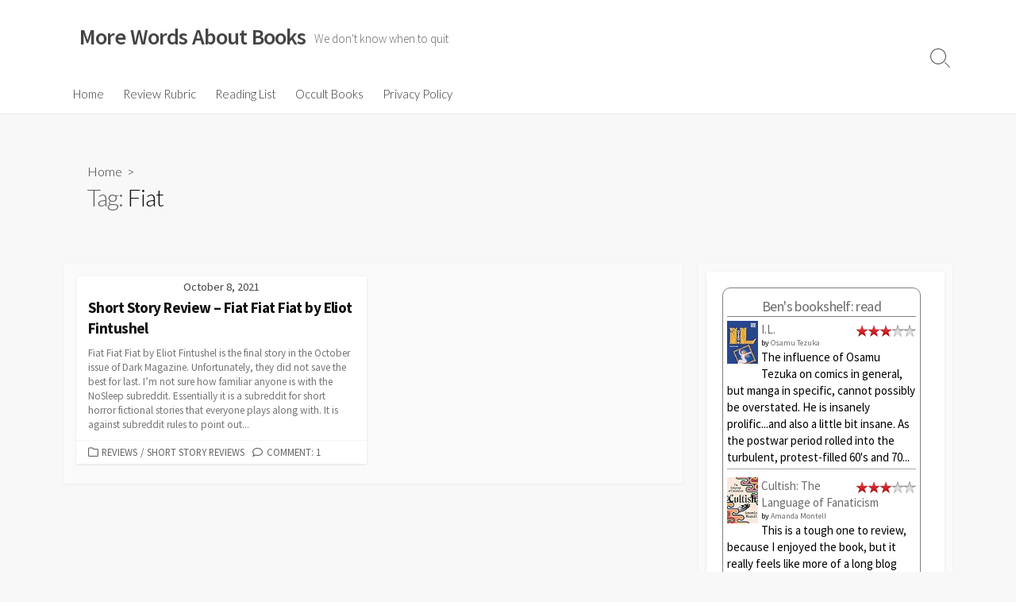

--- FILE ---
content_type: text/javascript; charset=utf-8
request_url: https://www.goodreads.com/review/custom_widget/49370613.Ben's%20bookshelf:%20read?cover_position=&cover_size=&num_books=5&order=&shelf=&sort=&widget_bg_transparent=
body_size: 1942
content:
  var widget_code = '  <div class=\"gr_custom_container_\">\n    <h2 class=\"gr_custom_header_\">\n    <a style=\"text-decoration: none;\" rel=\"nofollow\" href=\"https://www.goodreads.com/review/list/49370613-ben?shelf=read&amp;utm_medium=api&amp;utm_source=custom_widget\">Ben&#39;s bookshelf: read<\/a>\n    <\/h2>\n      <div class=\"gr_custom_each_container_\">\n          <div class=\"gr_custom_book_container_\">\n            <a title=\"I.L.\" rel=\"nofollow\" href=\"https://www.goodreads.com/review/show/8079859931?utm_medium=api&amp;utm_source=custom_widget\"><img alt=\"I.L.\" border=\"0\" src=\"https://i.gr-assets.com/images/S/compressed.photo.goodreads.com/books/1327730478l/5578786._SX50_.jpg\" /><\/a>\n          <\/div>\n          <div class=\"gr_custom_rating_\">\n            <span class=\" staticStars notranslate\" title=\"liked it\"><img alt=\"liked it\" src=\"https://s.gr-assets.com/images/layout/gr_red_star_active.png\" /><img alt=\"\" src=\"https://s.gr-assets.com/images/layout/gr_red_star_active.png\" /><img alt=\"\" src=\"https://s.gr-assets.com/images/layout/gr_red_star_active.png\" /><img alt=\"\" src=\"https://s.gr-assets.com/images/layout/gr_red_star_inactive.png\" /><img alt=\"\" src=\"https://s.gr-assets.com/images/layout/gr_red_star_inactive.png\" /><\/span>\n          <\/div>\n          <div class=\"gr_custom_title_\">\n            <a rel=\"nofollow\" href=\"https://www.goodreads.com/review/show/8079859931?utm_medium=api&amp;utm_source=custom_widget\">I.L.<\/a>\n          <\/div>\n          <div class=\"gr_custom_author_\">\n            by <a rel=\"nofollow\" href=\"https://www.goodreads.com/author/show/29482.Osamu_Tezuka\">Osamu Tezuka<\/a>\n          <\/div>\n          <div class=\"gr_custom_review_\">\n            The influence of Osamu Tezuka on comics in general, but manga in specific, cannot possibly be overstated. He is insanely prolific...and also a little bit insane. As the postwar period rolled into the turbulent, protest-filled 60\'s and 70...\n          <\/div>\n      <\/div>\n      <div class=\"gr_custom_each_container_\">\n          <div class=\"gr_custom_book_container_\">\n            <a title=\"Cultish: The Language of Fanaticism\" rel=\"nofollow\" href=\"https://www.goodreads.com/review/show/8061600783?utm_medium=api&amp;utm_source=custom_widget\"><img alt=\"Cultish: The Language of Fanaticism\" border=\"0\" src=\"https://i.gr-assets.com/images/S/compressed.photo.goodreads.com/books/1762247387l/55338982._SY75_.jpg\" /><\/a>\n          <\/div>\n          <div class=\"gr_custom_rating_\">\n            <span class=\" staticStars notranslate\" title=\"liked it\"><img alt=\"liked it\" src=\"https://s.gr-assets.com/images/layout/gr_red_star_active.png\" /><img alt=\"\" src=\"https://s.gr-assets.com/images/layout/gr_red_star_active.png\" /><img alt=\"\" src=\"https://s.gr-assets.com/images/layout/gr_red_star_active.png\" /><img alt=\"\" src=\"https://s.gr-assets.com/images/layout/gr_red_star_inactive.png\" /><img alt=\"\" src=\"https://s.gr-assets.com/images/layout/gr_red_star_inactive.png\" /><\/span>\n          <\/div>\n          <div class=\"gr_custom_title_\">\n            <a rel=\"nofollow\" href=\"https://www.goodreads.com/review/show/8061600783?utm_medium=api&amp;utm_source=custom_widget\">Cultish: The Language of Fanaticism<\/a>\n          <\/div>\n          <div class=\"gr_custom_author_\">\n            by <a rel=\"nofollow\" href=\"https://www.goodreads.com/author/show/18005649.Amanda_Montell\">Amanda Montell<\/a>\n          <\/div>\n          <div class=\"gr_custom_review_\">\n            This is a tough one to review, because I enjoyed the book, but it really feels like more of a long blog post than a proper book on &quot;The Language of Fantacisim.&quot; There isn\'t a lot of deep information here. It bounces very quickly from fan...\n          <\/div>\n      <\/div>\n      <div class=\"gr_custom_each_container_\">\n          <div class=\"gr_custom_book_container_\">\n            <a title=\"Forbidden Faith: The Secret History of Gnosticism\" rel=\"nofollow\" href=\"https://www.goodreads.com/review/show/8046475617?utm_medium=api&amp;utm_source=custom_widget\"><img alt=\"Forbidden Faith: The Secret History of Gnosticism\" border=\"0\" src=\"https://i.gr-assets.com/images/S/compressed.photo.goodreads.com/books/1422817383l/88475._SY75_.jpg\" /><\/a>\n          <\/div>\n          <div class=\"gr_custom_rating_\">\n            <span class=\" staticStars notranslate\" title=\"liked it\"><img alt=\"liked it\" src=\"https://s.gr-assets.com/images/layout/gr_red_star_active.png\" /><img alt=\"\" src=\"https://s.gr-assets.com/images/layout/gr_red_star_active.png\" /><img alt=\"\" src=\"https://s.gr-assets.com/images/layout/gr_red_star_active.png\" /><img alt=\"\" src=\"https://s.gr-assets.com/images/layout/gr_red_star_inactive.png\" /><img alt=\"\" src=\"https://s.gr-assets.com/images/layout/gr_red_star_inactive.png\" /><\/span>\n          <\/div>\n          <div class=\"gr_custom_title_\">\n            <a rel=\"nofollow\" href=\"https://www.goodreads.com/review/show/8046475617?utm_medium=api&amp;utm_source=custom_widget\">Forbidden Faith: The Secret History of Gnosticism<\/a>\n          <\/div>\n          <div class=\"gr_custom_author_\">\n            by <a rel=\"nofollow\" href=\"https://www.goodreads.com/author/show/50857.Richard_Smoley\">Richard Smoley<\/a>\n          <\/div>\n          <div class=\"gr_custom_review_\">\n            An OK introduction to the topic, but it\'s pretty high level.\n          <\/div>\n      <\/div>\n      <div class=\"gr_custom_each_container_\">\n          <div class=\"gr_custom_book_container_\">\n            <a title=\"Night of the Living Dummy 2 (Classic Goosebumps #25)\" rel=\"nofollow\" href=\"https://www.goodreads.com/review/show/8023030793?utm_medium=api&amp;utm_source=custom_widget\"><img alt=\"Night of the Living Dummy 2\" border=\"0\" src=\"https://i.gr-assets.com/images/S/compressed.photo.goodreads.com/books/1428676703l/25334614._SX50_.jpg\" /><\/a>\n          <\/div>\n          <div class=\"gr_custom_rating_\">\n            <span class=\" staticStars notranslate\" title=\"did not like it\"><img alt=\"did not like it\" src=\"https://s.gr-assets.com/images/layout/gr_red_star_active.png\" /><img alt=\"\" src=\"https://s.gr-assets.com/images/layout/gr_red_star_inactive.png\" /><img alt=\"\" src=\"https://s.gr-assets.com/images/layout/gr_red_star_inactive.png\" /><img alt=\"\" src=\"https://s.gr-assets.com/images/layout/gr_red_star_inactive.png\" /><img alt=\"\" src=\"https://s.gr-assets.com/images/layout/gr_red_star_inactive.png\" /><\/span>\n          <\/div>\n          <div class=\"gr_custom_title_\">\n            <a rel=\"nofollow\" href=\"https://www.goodreads.com/review/show/8023030793?utm_medium=api&amp;utm_source=custom_widget\">Night of the Living Dummy 2<\/a>\n          <\/div>\n          <div class=\"gr_custom_author_\">\n            by <a rel=\"nofollow\" href=\"https://www.goodreads.com/author/show/13730.R_L_Stine\">R.L. Stine<\/a>\n          <\/div>\n          <div class=\"gr_custom_review_\">\n            This is literally just Night of the Living Dummy but worse in every way. Just because its for children doesn\'t mean you can get away with treading water for 75% of the book and then wrap it up in 1 chapter after hitting your length requi...\n          <\/div>\n      <\/div>\n      <div class=\"gr_custom_each_container_\">\n          <div class=\"gr_custom_book_container_\">\n            <a title=\"Silent Invasion: The Pennsylvania UFO-Bigfoot Casebook\" rel=\"nofollow\" href=\"https://www.goodreads.com/review/show/7978632791?utm_medium=api&amp;utm_source=custom_widget\"><img alt=\"Silent Invasion: The Pennsylvania UFO-Bigfoot Casebook\" border=\"0\" src=\"https://i.gr-assets.com/images/S/compressed.photo.goodreads.com/books/1347426868l/9907632._SY75_.jpg\" /><\/a>\n          <\/div>\n          <div class=\"gr_custom_rating_\">\n            <span class=\" staticStars notranslate\" title=\"really liked it\"><img alt=\"really liked it\" src=\"https://s.gr-assets.com/images/layout/gr_red_star_active.png\" /><img alt=\"\" src=\"https://s.gr-assets.com/images/layout/gr_red_star_active.png\" /><img alt=\"\" src=\"https://s.gr-assets.com/images/layout/gr_red_star_active.png\" /><img alt=\"\" src=\"https://s.gr-assets.com/images/layout/gr_red_star_active.png\" /><img alt=\"\" src=\"https://s.gr-assets.com/images/layout/gr_red_star_inactive.png\" /><\/span>\n          <\/div>\n          <div class=\"gr_custom_title_\">\n            <a rel=\"nofollow\" href=\"https://www.goodreads.com/review/show/7978632791?utm_medium=api&amp;utm_source=custom_widget\">Silent Invasion: The Pennsylvania UFO-Bigfoot Casebook<\/a>\n          <\/div>\n          <div class=\"gr_custom_author_\">\n            by <a rel=\"nofollow\" href=\"https://www.goodreads.com/author/show/134810.Stan_Gordon\">Stan Gordon<\/a>\n          <\/div>\n          <div class=\"gr_custom_review_\">\n            I am surprised to say that this book is not nearly as ridiculous as it looks. I was prepared for some self-published, wooey nonsense. That\'s not what this is. Stan Gordon is a man with an interest in UFO\'s and the paranormal. He does his...\n          <\/div>\n      <\/div>\n  <br style=\"clear: both\"/>\n  <center>\n    <a rel=\"nofollow\" href=\"https://www.goodreads.com/\"><img alt=\"goodreads.com\" style=\"border:0\" src=\"https://s.gr-assets.com/images/widget/widget_logo.gif\" /><\/a>\n  <\/center>\n  <noscript>\n    Share <a rel=\"nofollow\" href=\"https://www.goodreads.com/\">book reviews<\/a> and ratings with Ben, and even join a <a rel=\"nofollow\" href=\"https://www.goodreads.com/group\">book club<\/a> on Goodreads.\n  <\/noscript>\n  <\/div>\n'
  var widget_div = document.getElementById('gr_custom_widget_')
  if (widget_div) {
    widget_div.innerHTML = widget_code
  }
  else {
    document.write(widget_code)
  }
